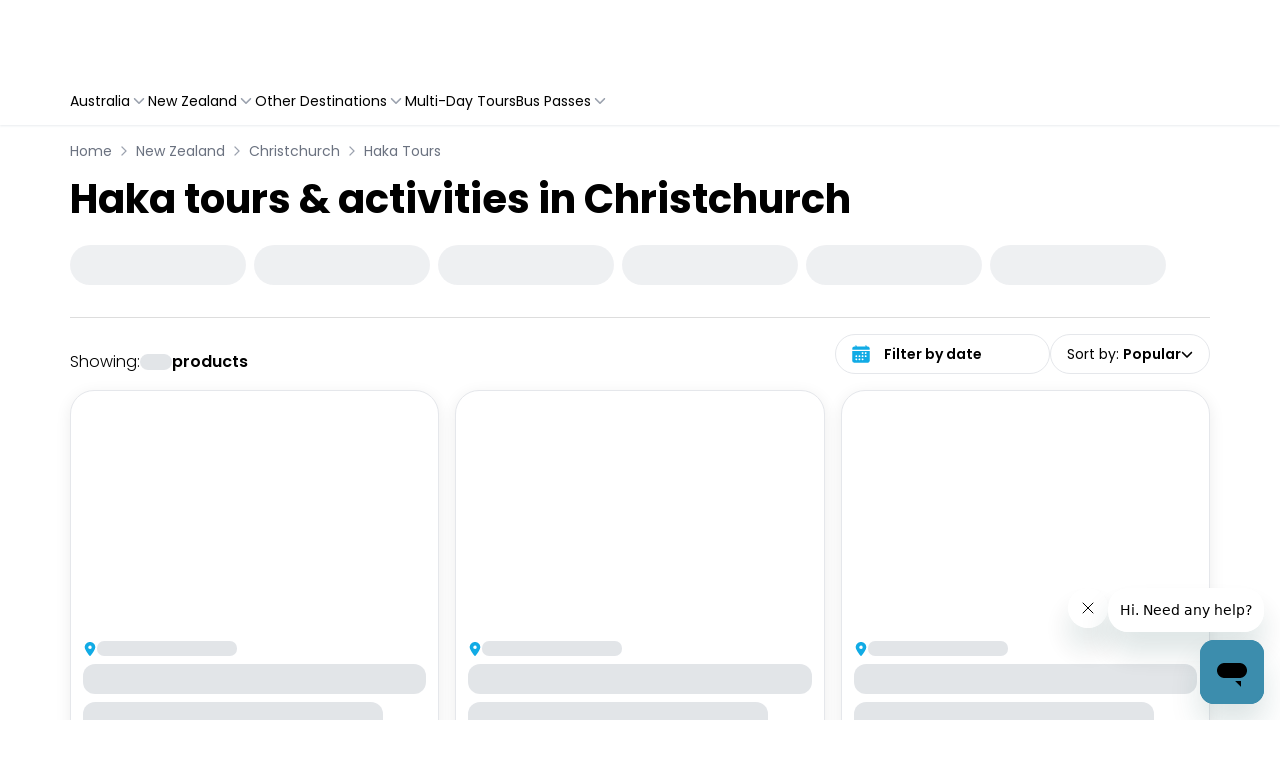

--- FILE ---
content_type: application/javascript
request_url: https://cairns.experiences.travelloapp.com/_next/static/chunks/b258f366-e30f21def98092b4.js
body_size: 366
content:
"use strict";(self.webpackChunk_N_E=self.webpackChunk_N_E||[]).push([[713],{49433:(t,a,h)=>{h.d(a,{OjX:()=>d,U7T:()=>c,_IM:()=>l,ieJ:()=>r});var i=h(91418);function l(t){return(0,i.k5)({tag:"svg",attr:{viewBox:"0 0 24 24"},child:[{tag:"path",attr:{fill:"none",d:"M0 0h24v24H0z"},child:[]},{tag:"path",attr:{d:"m23 12-2.44-2.79.34-3.69-3.61-.82-1.89-3.2L12 2.96 8.6 1.5 6.71 4.69 3.1 5.5l.34 3.7L1 12l2.44 2.79-.34 3.7 3.61.82L8.6 22.5l3.4-1.47 3.4 1.46 1.89-3.19 3.61-.82-.34-3.69L23 12zm-12.91 4.72-3.8-3.81 1.48-1.48 2.32 2.33 5.85-5.87 1.48 1.48-7.33 7.35z"},child:[]}]})(t)}function c(t){return(0,i.k5)({tag:"svg",attr:{viewBox:"0 0 24 24"},child:[{tag:"path",attr:{fill:"none",d:"M0 0h24v24H0V0z"},child:[]},{tag:"path",attr:{d:"M8.59 16.59 13.17 12 8.59 7.41 10 6l6 6-6 6-1.41-1.41z"},child:[]}]})(t)}function d(t){return(0,i.k5)({tag:"svg",attr:{viewBox:"0 0 24 24"},child:[{tag:"path",attr:{fill:"none",d:"M0 0h24v24H0z"},child:[]},{tag:"path",attr:{d:"M12 2C8.13 2 5 5.13 5 9c0 1.74.5 3.37 1.41 4.84.95 1.54 2.2 2.86 3.16 4.4.47.75.81 1.45 1.17 2.26.26.55.47 1.5 1.26 1.5s1-.95 1.25-1.5c.37-.81.7-1.51 1.17-2.26.96-1.53 2.21-2.85 3.16-4.4C18.5 12.37 19 10.74 19 9c0-3.87-3.13-7-7-7zm0 9.75a2.5 2.5 0 0 1 0-5 2.5 2.5 0 0 1 0 5z"},child:[]}]})(t)}function r(t){return(0,i.k5)({tag:"svg",attr:{viewBox:"0 0 24 24"},child:[{tag:"path",attr:{fill:"none",d:"M0 0h24v24H0z"},child:[]},{tag:"path",attr:{d:"M12 4c1.93 0 5 1.4 5 5.15 0 2.16-1.72 4.67-5 7.32-3.28-2.65-5-5.17-5-7.32C7 5.4 10.07 4 12 4m0-2C8.73 2 5 4.46 5 9.15c0 3.12 2.33 6.41 7 9.85 4.67-3.44 7-6.73 7-9.85C19 4.46 15.27 2 12 2z"},child:[]},{tag:"path",attr:{d:"M12 7c-1.1 0-2 .9-2 2s.9 2 2 2a2 2 0 1 0 0-4zM5 20h14v2H5v-2z"},child:[]}]})(t)}}}]);